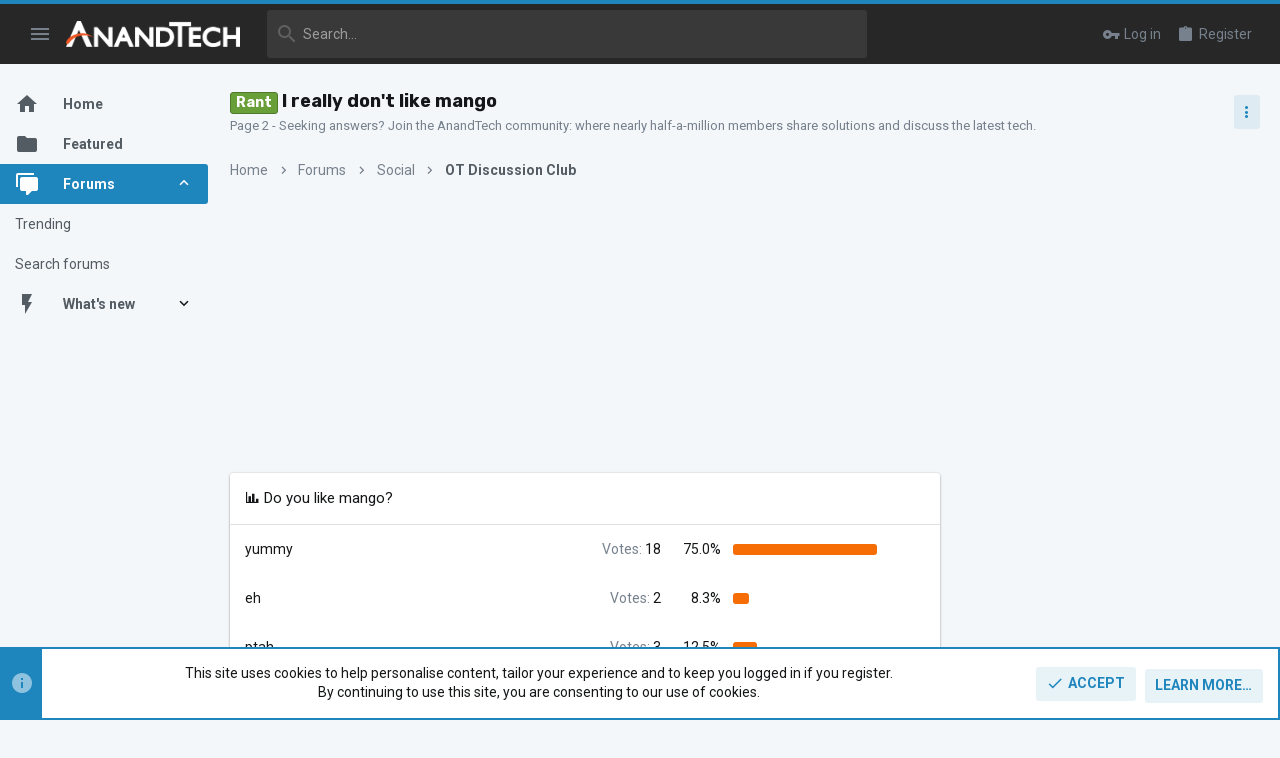

--- FILE ---
content_type: text/javascript
request_url: https://ad-assets.futurecdn.net/xenforo-forums/hybrid-forum-configuration.taboola.js
body_size: 439
content:
function log(logString) { if ((new URL(document.location)).searchParams.get("log") === 'true') console.log(logString); }

const loadTaboola = () => {
  window._taboola = window._taboola || [];
  _taboola.push({article:'auto'});

  if (window.performance && typeof window.performance.mark == 'function') {
    window.performance.mark('tbl_ic');
  }

  _taboola.push({
    mode: 'thumbnails-f',
    container: 'taboola-below-forum-thumbnails',
    placement: 'Forums Below Article Thumbnails',
    target_type: 'mix'
  });

  _taboola.push({flush: true});
}

log('[HYBRID REMOTE] Loading taboola...');
loadTaboola();
